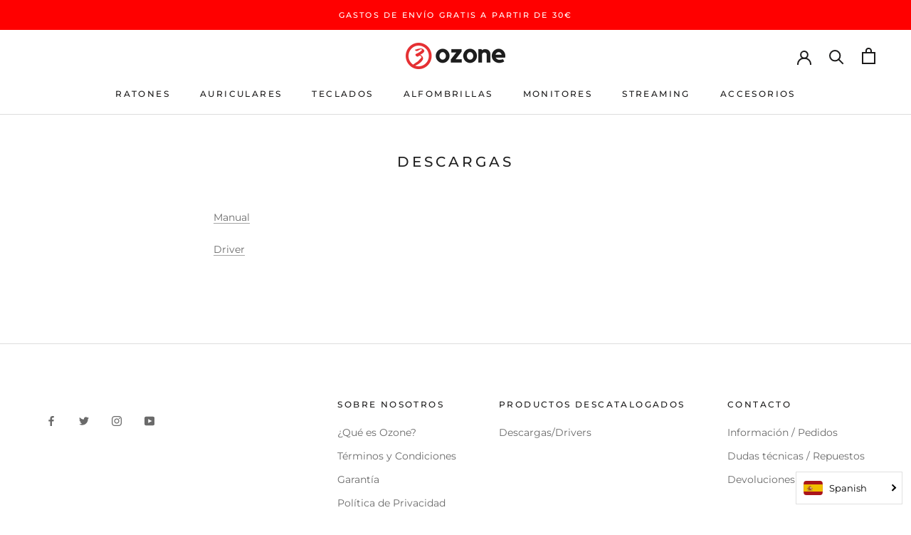

--- FILE ---
content_type: text/javascript
request_url: https://ozonegaming.com/cdn/shop/t/6/assets/custom.js?v=36442447143570889151675336702
body_size: -727
content:
$(document).ready(function(){$("body").on("click",'[name="checkout"], [name="goto_pp"], [name="goto_gc"]',function(){if($("#agree").is(":checked"))$(this).submit();else return alert(window.languages.cartAccepTermAndConditionsError),!1})});
//# sourceMappingURL=/cdn/shop/t/6/assets/custom.js.map?v=36442447143570889151675336702
